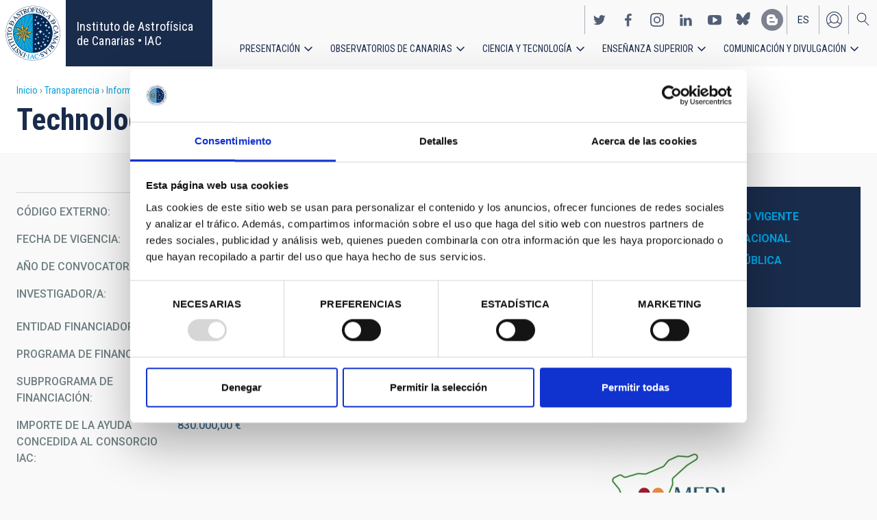

--- FILE ---
content_type: text/html; charset=UTF-8
request_url: https://iac.es/es/transparencia/informacion-economica/subvenciones/technologic-training-iactec-2019-annuity?overridden_route_name=entity.node.canonical&base_route_name=entity.node.canonical&page_manager_page=node_view&page_manager_page_variant=node_view-panels_variant-22&page_manager_page_variant_weight=1
body_size: 11529
content:
<!DOCTYPE html>
<html lang="es" dir="ltr" prefix="og: https://ogp.me/ns#" class="no-grid">
  <head>
    <meta charset="utf-8" />
<script type="text/javascript" id="Cookiebot" src="https://consent.cookiebot.com/uc.js" data-cbid="d9a33dcd-db5a-40ba-90e1-ea5800276d65" async="async"></script>
<script async src="https://www.googletagmanager.com/gtag/js?id=G-5G81CF0YXP"></script>
<script>window.dataLayer = window.dataLayer || [];function gtag(){dataLayer.push(arguments)};gtag("js", new Date());gtag("set", "developer_id.dMDhkMT", true);gtag("config", "G-5G81CF0YXP", {"groups":"default","page_placeholder":"PLACEHOLDER_page_location","allow_ad_personalization_signals":false});gtag("config", "UA-111288972-1", {"groups":"default","anonymize_ip":true,"page_placeholder":"PLACEHOLDER_page_path","allow_ad_personalization_signals":false});</script>
<meta name="description" content="El principal objetivo del programa es generar un equipo de ingenieros con una alta formación técnica orientada al desarrollo de productos tecnológicos avanzados que impacten en el mercado y en una posible explotación comercial en diferentes sectores de la instrumentación científica." />
<link rel="canonical" href="https://iac.es/es/transparencia/informacion-economica/subvenciones/technologic-training-iactec-2019-annuity" />
<meta property="og:site_name" content="Instituto de Astrofísica de Canarias • IAC" />
<meta property="og:url" content="https://iac.es/es/transparencia/informacion-economica/subvenciones/technologic-training-iactec-2019-annuity" />
<meta property="og:title" content="Technologic Training IACTEC: 2019 annuity" />
<meta name="twitter:card" content="summary_large_image" />
<meta name="twitter:title" content="Technologic Training IACTEC: 2019 annuity" />
<meta name="Generator" content="Drupal 10 (https://www.drupal.org); Commerce 2" />
<meta name="MobileOptimized" content="width" />
<meta name="HandheldFriendly" content="true" />
<meta name="viewport" content="width=device-width, initial-scale=1.0" />
<link rel="alternate" hreflang="en" href="https://iac.es/en/transparency/economic-information/grants/technologic-training-iactec-2019-annuity" />
<link rel="alternate" hreflang="es" href="https://iac.es/es/transparencia/informacion-economica/subvenciones/technologic-training-iactec-2019-annuity" />
<link rel="icon" href="/themes/custom/iac_venus/favicon.ico" type="image/vnd.microsoft.icon" />

    <title>Technologic Training IACTEC: 2019 annuity | Instituto de Astrofísica de Canarias • IAC</title>
    <link rel="stylesheet" media="all" href="/core/assets/vendor/jquery.ui/themes/base/core.css?t97mda" />
<link rel="stylesheet" media="all" href="/core/assets/vendor/jquery.ui/themes/base/controlgroup.css?t97mda" />
<link rel="stylesheet" media="all" href="/core/assets/vendor/jquery.ui/themes/base/checkboxradio.css?t97mda" />
<link rel="stylesheet" media="all" href="/core/assets/vendor/jquery.ui/themes/base/resizable.css?t97mda" />
<link rel="stylesheet" media="all" href="/core/assets/vendor/jquery.ui/themes/base/button.css?t97mda" />
<link rel="stylesheet" media="all" href="/core/assets/vendor/jquery.ui/themes/base/dialog.css?t97mda" />
<link rel="stylesheet" media="all" href="/themes/contrib/stable/css/core/components/progress.module.css?t97mda" />
<link rel="stylesheet" media="all" href="/themes/contrib/stable/css/core/components/ajax-progress.module.css?t97mda" />
<link rel="stylesheet" media="all" href="/themes/contrib/stable/css/system/components/align.module.css?t97mda" />
<link rel="stylesheet" media="all" href="/themes/contrib/stable/css/system/components/fieldgroup.module.css?t97mda" />
<link rel="stylesheet" media="all" href="/themes/contrib/stable/css/system/components/container-inline.module.css?t97mda" />
<link rel="stylesheet" media="all" href="/themes/contrib/stable/css/system/components/clearfix.module.css?t97mda" />
<link rel="stylesheet" media="all" href="/themes/contrib/stable/css/system/components/details.module.css?t97mda" />
<link rel="stylesheet" media="all" href="/themes/contrib/stable/css/system/components/hidden.module.css?t97mda" />
<link rel="stylesheet" media="all" href="/themes/contrib/stable/css/system/components/item-list.module.css?t97mda" />
<link rel="stylesheet" media="all" href="/themes/contrib/stable/css/system/components/js.module.css?t97mda" />
<link rel="stylesheet" media="all" href="/themes/contrib/stable/css/system/components/nowrap.module.css?t97mda" />
<link rel="stylesheet" media="all" href="/themes/contrib/stable/css/system/components/position-container.module.css?t97mda" />
<link rel="stylesheet" media="all" href="/themes/contrib/stable/css/system/components/reset-appearance.module.css?t97mda" />
<link rel="stylesheet" media="all" href="/themes/contrib/stable/css/system/components/resize.module.css?t97mda" />
<link rel="stylesheet" media="all" href="/themes/contrib/stable/css/system/components/system-status-counter.css?t97mda" />
<link rel="stylesheet" media="all" href="/themes/contrib/stable/css/system/components/system-status-report-counters.css?t97mda" />
<link rel="stylesheet" media="all" href="/themes/contrib/stable/css/system/components/system-status-report-general-info.css?t97mda" />
<link rel="stylesheet" media="all" href="/themes/contrib/stable/css/system/components/tablesort.module.css?t97mda" />
<link rel="stylesheet" media="all" href="/modules/contrib/chosen/css/chosen-drupal.css?t97mda" />
<link rel="stylesheet" media="all" href="/core/modules/ckeditor5/css/ckeditor5.dialog.fix.css?t97mda" />
<link rel="stylesheet" media="all" href="/core/assets/vendor/jquery.ui/themes/base/theme.css?t97mda" />
<link rel="stylesheet" media="all" href="/modules/contrib/cookiebot/css/cookiebot.css?t97mda" />
<link rel="stylesheet" media="all" href="/modules/contrib/flag/css/flag-link-ajax.css?t97mda" />
<link rel="stylesheet" media="all" href="/modules/contrib/paragraphs/css/paragraphs.unpublished.css?t97mda" />
<link rel="stylesheet" media="all" href="/themes/contrib/classy/css/components/action-links.css?t97mda" />
<link rel="stylesheet" media="all" href="/themes/contrib/classy/css/components/breadcrumb.css?t97mda" />
<link rel="stylesheet" media="all" href="/themes/contrib/classy/css/components/button.css?t97mda" />
<link rel="stylesheet" media="all" href="/themes/contrib/classy/css/components/collapse-processed.css?t97mda" />
<link rel="stylesheet" media="all" href="/themes/contrib/classy/css/components/container-inline.css?t97mda" />
<link rel="stylesheet" media="all" href="/themes/contrib/classy/css/components/details.css?t97mda" />
<link rel="stylesheet" media="all" href="/themes/contrib/classy/css/components/exposed-filters.css?t97mda" />
<link rel="stylesheet" media="all" href="/themes/contrib/classy/css/components/field.css?t97mda" />
<link rel="stylesheet" media="all" href="/themes/contrib/classy/css/components/form.css?t97mda" />
<link rel="stylesheet" media="all" href="/themes/contrib/classy/css/components/icons.css?t97mda" />
<link rel="stylesheet" media="all" href="/themes/contrib/classy/css/components/inline-form.css?t97mda" />
<link rel="stylesheet" media="all" href="/themes/contrib/classy/css/components/item-list.css?t97mda" />
<link rel="stylesheet" media="all" href="/themes/contrib/classy/css/components/link.css?t97mda" />
<link rel="stylesheet" media="all" href="/themes/contrib/classy/css/components/links.css?t97mda" />
<link rel="stylesheet" media="all" href="/themes/contrib/classy/css/components/menu.css?t97mda" />
<link rel="stylesheet" media="all" href="/themes/contrib/classy/css/components/more-link.css?t97mda" />
<link rel="stylesheet" media="all" href="/themes/contrib/classy/css/components/pager.css?t97mda" />
<link rel="stylesheet" media="all" href="/themes/contrib/classy/css/components/tabledrag.css?t97mda" />
<link rel="stylesheet" media="all" href="/themes/contrib/classy/css/components/tableselect.css?t97mda" />
<link rel="stylesheet" media="all" href="/themes/contrib/classy/css/components/tablesort.css?t97mda" />
<link rel="stylesheet" media="all" href="/themes/contrib/classy/css/components/tabs.css?t97mda" />
<link rel="stylesheet" media="all" href="/themes/contrib/classy/css/components/textarea.css?t97mda" />
<link rel="stylesheet" media="all" href="/themes/contrib/classy/css/components/ui-dialog.css?t97mda" />
<link rel="stylesheet" media="all" href="/themes/contrib/classy/css/components/messages.css?t97mda" />
<link rel="stylesheet" media="all" href="/themes/contrib/classy/css/components/node.css?t97mda" />
<link rel="stylesheet" media="all" href="/themes/contrib/classy/css/components/progress.css?t97mda" />
<link rel="stylesheet" media="all" href="/themes/contrib/classy/css/components/dialog.css?t97mda" />
<link rel="stylesheet" media="all" href="/themes/custom/iac_venus/css/library/chosen.min.css?t97mda" />
<link rel="stylesheet" media="all" href="/themes/custom/iac_venus/css/main.css?t97mda" />

    <script src="/core/assets/vendor/modernizr/modernizr.min.js?v=3.11.7"></script>

  </head>
  <body class="layout-no-sidebars page-node-192668 path-node page-node-type-subsidy">
        <a href="#main-content" class="visually-hidden focusable skip-link">
      Pasar al contenido principal
    </a>
    
      <div class="dialog-off-canvas-main-canvas" data-off-canvas-main-canvas>
    <div class="layout-container">
          <div class="region region-highlighted">
    <div data-drupal-messages-fallback class="hidden"></div>

  </div>

  
  
  <header class="header" aria-label="Cabecera de sitio">

    
        <div class="site-header">

            <div class="site-header-left">
          <div class="region region-header">
    <div id="block-iac-venus-branding" class="clearfix block block-system block-system-branding-block">
  
    
       <h1>
    <a href="/es" title="Inicio" rel="home" class="site-logo">
      <img src="/themes/custom/iac_venus/logo.svg" alt="Instituto de Astrofísica de Canarias • IAC" />
    </a>
   </h1>
        <div class="site-name">
      <a href="/es" title="Inicio" rel="home">Instituto de Astrofísica de Canarias • IAC</a>
    </div>
    </div>

  </div>

      </div>
      
            <div class="site-header-right">

                    <div class="region region-header-actions">
    <div id="block-nextmaintenance" class="block-content-type-basic block--view-mode-full block block-block-content block-block-content551623e1-433d-48da-8fd2-172412667ce6">
  
    
      
  </div>
<div id="block-generalsocialnetworks" class="show block block-iac-general block-social-networks-block">
  
    
      <div class="item-list"><ul class="social-networks"><li><a href="https://twitter.com/IAC_Astrofisica" class="twitter" target="_blank">https://twitter.com/IAC_Astrofisica</a></li><li><a href="https://www.facebook.com/InstitutodeAstrofisicadeCanarias" class="facebook" target="_blank">https://www.facebook.com/InstitutodeAstrofisicadeCanarias</a></li><li><a href="https://www.instagram.com/iac_astrofisica/" class="instagram" target="_blank">https://www.instagram.com/iac_astrofisica/</a></li><li><a href="https://www.linkedin.com/company/instituto-de-astrof-sica-de-canarias" class="linkedin" target="_blank">https://www.linkedin.com/company/instituto-de-astrof-sica-de-canarias</a></li><li><a href="https://www.youtube.com/user/IACvideos" class="youtube" target="_blank">https://www.youtube.com/user/IACvideos</a></li><li><a href="https://bsky.app/profile/iacastrofisica.bsky.social" class="bluesky" target="_blank">https://bsky.app/profile/iacastrofisica.bsky.social</a></li><li><a href="https://www.iac.es/es/blog/vialactea" class="blog" target="_blank">https://www.iac.es/es/blog/vialactea</a></li></ul></div>
  </div>
<div class="language-switcher-language-url block block-language block-language-blocklanguage-interface" id="block-languageswitcher" role="navigation">
  
    
      <ul data-block="block-languageswitcher"><li hreflang="en" data-drupal-link-query="{&quot;base_route_name&quot;:&quot;entity.node.canonical&quot;,&quot;overridden_route_name&quot;:&quot;entity.node.canonical&quot;,&quot;page_manager_page&quot;:&quot;node_view&quot;,&quot;page_manager_page_variant&quot;:&quot;node_view-panels_variant-22&quot;,&quot;page_manager_page_variant_weight&quot;:&quot;1&quot;}" data-drupal-link-system-path="node/192668" class="en"><a href="/en/transparency/economic-information/grants/technologic-training-iactec-2019-annuity?base_route_name=entity.node.canonical&amp;overridden_route_name=entity.node.canonical&amp;page_manager_page=node_view&amp;page_manager_page_variant=node_view-panels_variant-22&amp;page_manager_page_variant_weight=1" class="language-link" hreflang="en" data-drupal-link-query="{&quot;base_route_name&quot;:&quot;entity.node.canonical&quot;,&quot;overridden_route_name&quot;:&quot;entity.node.canonical&quot;,&quot;page_manager_page&quot;:&quot;node_view&quot;,&quot;page_manager_page_variant&quot;:&quot;node_view-panels_variant-22&quot;,&quot;page_manager_page_variant_weight&quot;:&quot;1&quot;}" data-drupal-link-system-path="node/192668">en</a></li><li hreflang="es" data-drupal-link-query="{&quot;base_route_name&quot;:&quot;entity.node.canonical&quot;,&quot;overridden_route_name&quot;:&quot;entity.node.canonical&quot;,&quot;page_manager_page&quot;:&quot;node_view&quot;,&quot;page_manager_page_variant&quot;:&quot;node_view-panels_variant-22&quot;,&quot;page_manager_page_variant_weight&quot;:&quot;1&quot;}" data-drupal-link-system-path="node/192668" class="es is-active" aria-current="page"><a href="/es/transparencia/informacion-economica/subvenciones/technologic-training-iactec-2019-annuity?base_route_name=entity.node.canonical&amp;overridden_route_name=entity.node.canonical&amp;page_manager_page=node_view&amp;page_manager_page_variant=node_view-panels_variant-22&amp;page_manager_page_variant_weight=1" class="language-link is-active" hreflang="es" data-drupal-link-query="{&quot;base_route_name&quot;:&quot;entity.node.canonical&quot;,&quot;overridden_route_name&quot;:&quot;entity.node.canonical&quot;,&quot;page_manager_page&quot;:&quot;node_view&quot;,&quot;page_manager_page_variant&quot;:&quot;node_view-panels_variant-22&quot;,&quot;page_manager_page_variant_weight&quot;:&quot;1&quot;}" data-drupal-link-system-path="node/192668" aria-current="page">es</a></li></ul>
  </div>
<nav role="navigation" aria-labelledby="block-useraccount-menu" id="block-useraccount" class="block block-menu navigation menu--account">
      
  <h2 id="block-useraccount-menu">Menú de cuenta de usuario</h2>
  

        
              <ul data-block="block-useraccount" class="clearfix menu">
                    <li class="menu-item">
        <a href="/es/usuario/iniciar-sesion" data-drupal-link-system-path="user/login">Iniciar sesión</a>
              </li>
        </ul>
  


  </nav>
<div id="block-searchicon" class="block-content-type-basic block--view-mode-full block block-block-content block-block-contenta413e773-3888-4640-b90b-08fc50288f48">
  
    
      
                        <div class="clearfix text-formatted field field--name-body field--type-text-with-summary field--label-hidden field__item"><span class="search-icon"></span></div>
            
  </div>
<div id="block-burgermenu" class="block-content-type-basic block--view-mode-full block block-block-content block-block-content0eeb37c5-227f-4428-a630-6eb028d960ca">
  
    
      
                        <div class="clearfix text-formatted field field--name-body field--type-text-with-summary field--label-hidden field__item"><span class="burger-icon"></span></div>
            
  </div>

  </div>

        
                    <div class="region region-secondary-menu">
    <nav role="navigation" aria-labelledby="block-useraccount-menu-mobile-menu" id="block-useraccount-menu-mobile" class="block block-menu navigation menu--account">
      
  <h2 id="block-useraccount-menu-mobile-menu">Mobile: user account menu</h2>
  

        
              <ul data-block="block-useraccount-menu-mobile" class="clearfix menu">
                    <li class="menu-item">
        <a href="/es/usuario/iniciar-sesion" data-drupal-link-system-path="user/login">Iniciar sesión</a>
              </li>
        </ul>
  


  </nav>
<div class="language-switcher-language-url block block-language block-language-blocklanguage-interface" id="block-languageswitcher-mobile" role="navigation">
  
    
      <ul data-block="block-languageswitcher-mobile"><li hreflang="en" data-drupal-link-query="{&quot;base_route_name&quot;:&quot;entity.node.canonical&quot;,&quot;overridden_route_name&quot;:&quot;entity.node.canonical&quot;,&quot;page_manager_page&quot;:&quot;node_view&quot;,&quot;page_manager_page_variant&quot;:&quot;node_view-panels_variant-22&quot;,&quot;page_manager_page_variant_weight&quot;:&quot;1&quot;}" data-drupal-link-system-path="node/192668" class="en"><a href="/en/transparency/economic-information/grants/technologic-training-iactec-2019-annuity?base_route_name=entity.node.canonical&amp;overridden_route_name=entity.node.canonical&amp;page_manager_page=node_view&amp;page_manager_page_variant=node_view-panels_variant-22&amp;page_manager_page_variant_weight=1" class="language-link" hreflang="en" data-drupal-link-query="{&quot;base_route_name&quot;:&quot;entity.node.canonical&quot;,&quot;overridden_route_name&quot;:&quot;entity.node.canonical&quot;,&quot;page_manager_page&quot;:&quot;node_view&quot;,&quot;page_manager_page_variant&quot;:&quot;node_view-panels_variant-22&quot;,&quot;page_manager_page_variant_weight&quot;:&quot;1&quot;}" data-drupal-link-system-path="node/192668">en</a></li><li hreflang="es" data-drupal-link-query="{&quot;base_route_name&quot;:&quot;entity.node.canonical&quot;,&quot;overridden_route_name&quot;:&quot;entity.node.canonical&quot;,&quot;page_manager_page&quot;:&quot;node_view&quot;,&quot;page_manager_page_variant&quot;:&quot;node_view-panels_variant-22&quot;,&quot;page_manager_page_variant_weight&quot;:&quot;1&quot;}" data-drupal-link-system-path="node/192668" class="es is-active" aria-current="page"><a href="/es/transparencia/informacion-economica/subvenciones/technologic-training-iactec-2019-annuity?base_route_name=entity.node.canonical&amp;overridden_route_name=entity.node.canonical&amp;page_manager_page=node_view&amp;page_manager_page_variant=node_view-panels_variant-22&amp;page_manager_page_variant_weight=1" class="language-link is-active" hreflang="es" data-drupal-link-query="{&quot;base_route_name&quot;:&quot;entity.node.canonical&quot;,&quot;overridden_route_name&quot;:&quot;entity.node.canonical&quot;,&quot;page_manager_page&quot;:&quot;node_view&quot;,&quot;page_manager_page_variant&quot;:&quot;node_view-panels_variant-22&quot;,&quot;page_manager_page_variant_weight&quot;:&quot;1&quot;}" data-drupal-link-system-path="node/192668" aria-current="page">es</a></li></ul>
  </div>
<nav role="navigation" aria-labelledby="block-iac-venus-main-menu-menu" id="block-iac-venus-main-menu" class="block block-menu navigation menu--main">
            
  <h2 class="visually-hidden" id="block-iac-venus-main-menu-menu">Navegación principal</h2>
  

        
              <ul data-block="block-iac-venus-main-menu" class="clearfix menu">
                    <li class="menu-item menu-item--expanded">
        <a href="/es/presentacion" data-drupal-link-system-path="about-us">Presentación</a>
                                <ul class="menu">
                    <li class="menu-item">
        <a href="/es/presentacion" data-drupal-link-system-path="about-us">Presentación</a>
              </li>
                <li class="menu-item">
        <a href="/es/presentacion/nuestra-historia" data-drupal-link-system-path="about-us/history">Nuestra historia</a>
              </li>
                <li class="menu-item">
        <a href="/es/presentacion/organigrama" data-drupal-link-system-path="about-us/organigram">Organigrama</a>
              </li>
                <li class="menu-item">
        <a href="/es/presentacion/comision-asesora-investigacion" title="Comisión Asesora de Investigación" data-drupal-link-system-path="about-us/scientific-advisory-committee">Comisión Asesora de Investigación</a>
              </li>
                <li class="menu-item">
        <a href="/es/presentacion/directorio-de-personal" data-drupal-link-system-path="about-us/list-of-personnel">Directorio de personal</a>
              </li>
                <li class="menu-item">
        <a href="/es/presentacion/ofertas-de-trabajo" data-drupal-link-system-path="about-us/employment">Ofertas de trabajo</a>
              </li>
                <li class="menu-item">
        <a href="/es/presentacion/acuerdos-de-colaboracion" target="_self" data-drupal-link-system-path="about-us/cooperation-agreements">Acuerdos de colaboración</a>
              </li>
                <li class="menu-item">
        <a href="/es/presentacion/memorias" data-drupal-link-system-path="about-us/annual-reports">Memorias</a>
              </li>
        </ul>
  
              </li>
                <li class="menu-item menu-item--expanded">
        <a href="/es/observatorios-de-canarias" data-drupal-link-system-path="observatorios-de-canarias">Observatorios de Canarias</a>
                                <ul class="menu">
                    <li class="menu-item">
        <a href="/es/observatorios-de-canarias" data-drupal-link-system-path="observatorios-de-canarias">Observatorios de Canarias</a>
              </li>
                <li class="menu-item menu-item--collapsed">
        <a href="/es/observatorios-de-canarias/observatorio-del-teide?page_manager_page_variant_weight=-5&amp;overridden_route_name=entity.taxonomy_term.canonical&amp;base_route_name=entity.taxonomy_term.canonical&amp;page_manager_page=taxonomy_term&amp;page_manager_page_variant=taxonomy_term-panels_variant-1" data-drupal-link-system-path="taxonomy/term/9">Observatorio del Teide</a>
              </li>
                <li class="menu-item menu-item--collapsed">
        <a href="/es/observatorios-de-canarias/observatorio-del-roque-de-los-muchachos?page_manager_page_variant_weight=-5&amp;overridden_route_name=entity.taxonomy_term.canonical&amp;base_route_name=entity.taxonomy_term.canonical&amp;page_manager_page=taxonomy_term&amp;page_manager_page_variant=taxonomy_term-panels_variant-1" data-drupal-link-system-path="taxonomy/term/10">Observatorio del Roque de los Muchachos</a>
              </li>
                <li class="menu-item menu-item--collapsed">
        <a href="/es/observatorios-de-canarias/calidad-del-cielo" data-drupal-link-system-path="observatorios-de-canarias/sky-quality">Calidad del cielo</a>
              </li>
                <li class="menu-item menu-item--collapsed">
        <a href="/es/observatorios-de-canarias/proteccion-del-cielo" data-drupal-link-system-path="observatorios-de-canarias/sky-protection">Protección del cielo</a>
              </li>
                <li class="menu-item menu-item--collapsed">
        <a href="/es/observatorios-de-canarias/tiempo-de-observacion" data-drupal-link-system-path="observatorios-de-canarias/observing-time">Tiempo de observación</a>
              </li>
                <li class="menu-item menu-item--collapsed">
        <a href="/es/observatorios-de-canarias/comite-cientifico-internacional" target="_self" data-drupal-link-system-path="observatorios-de-canarias/international-scientific-committee">Comité Científico Internacional</a>
              </li>
        </ul>
  
              </li>
                <li class="menu-item menu-item--expanded">
        <a href="/es/ciencia-y-tecnologia" data-drupal-link-system-path="science-and-technology">Ciencia y tecnología</a>
                                <ul class="menu">
                    <li class="menu-item">
        <a href="/es/ciencia-y-tecnologia" data-drupal-link-system-path="science-and-technology">Ciencia y Tecnología</a>
              </li>
                <li class="menu-item menu-item--collapsed">
        <a href="/es/ciencia-y-tecnologia/investigacion-astrofisica" data-drupal-link-system-path="science-and-technology/astrophysical-research">Investigación astrofísica</a>
              </li>
                <li class="menu-item menu-item--collapsed">
        <a href="/es/ciencia-y-tecnologia/instrumentacion-astrofisica" target="_self" data-drupal-link-system-path="science-and-technology/astrophysical-instrumentation">Instrumentación astrofísica</a>
              </li>
                <li class="menu-item">
        <a href="/es/proyecto" title="Astrophysical projects" data-drupal-link-system-path="projects">Proyectos astrofísicos</a>
              </li>
                <li class="menu-item menu-item--collapsed">
        <a href="/es/ciencia-y-tecnologia/congresos-y-charlas" target="_self" data-drupal-link-system-path="science-and-technology/conferences-and-talks">Congresos y charlas</a>
              </li>
                <li class="menu-item">
        <a href="/es/ciencia-y-tecnologia/publicaciones" target="_self" data-drupal-link-system-path="science-and-technology/publications">Publicaciones</a>
              </li>
                <li class="menu-item menu-item--collapsed">
        <a href="/es/ciencia-y-tecnologia/transferencia-tecnologia-iactec" data-drupal-link-system-path="science-and-technology/technology-transfer-iactec">Transferencia de Tecnología: IACTEC</a>
              </li>
                <li class="menu-item menu-item--collapsed">
        <a href="/es/ciencia-y-tecnologia/tecnologia" target="_self" data-drupal-link-system-path="science-and-technology/technology">Tecnología</a>
              </li>
                <li class="menu-item">
        <a href="/es/ciencia-y-tecnologia/programa-early-career" data-drupal-link-system-path="science-and-technology/early-career-programme">Programa de visitas early-career del IAC</a>
              </li>
        </ul>
  
              </li>
                <li class="menu-item menu-item--expanded">
        <a href="/es/ensenanza-superior" data-drupal-link-system-path="postgraduate-training">Enseñanza superior</a>
                                <ul class="menu">
                    <li class="menu-item">
        <a href="/es/ensenanza-superior" data-drupal-link-system-path="postgraduate-training">Enseñanza superior</a>
              </li>
                <li class="menu-item">
        <a href="/es/ensenanza-superior/master" target="_self" data-drupal-link-system-path="postgraduate-training/master-degree">Máster</a>
              </li>
                <li class="menu-item">
        <a href="/es/ensenanza-superior/doctorado" data-drupal-link-system-path="postgraduate-training/doctorate">Doctorado</a>
              </li>
                <li class="menu-item">
        <a href="/es/ensenanza-superior/becas" target="_self" data-drupal-link-system-path="postgraduate-training/grants">Becas</a>
              </li>
                <li class="menu-item">
        <a href="/es/ensenanza-superior/practicas" title="Postgraduate and training: Internships" data-drupal-link-system-path="postgraduate-training/internships">Prácticas</a>
              </li>
                <li class="menu-item">
        <a href="/es/ensenanza-superior/escuelas" data-drupal-link-system-path="postgraduate-training/summer-and-winter-schools">Escuelas</a>
              </li>
                <li class="menu-item">
        <a href="/es/ensenanza-superior/departamento-de-astrofisica" data-drupal-link-system-path="postgraduate-training/astrophysics-department">Departamento de Astrofísica</a>
              </li>
        </ul>
  
              </li>
                <li class="menu-item menu-item--expanded">
        <a href="/es/divulgacion" data-drupal-link-system-path="outreach">Comunicación y Divulgación</a>
                                <ul class="menu">
                    <li class="menu-item">
        <a href="/es/divulgacion" data-drupal-link-system-path="outreach">Comunicación y Divulgación</a>
              </li>
                <li class="menu-item">
        <a href="/es/divulgacion/noticias" data-drupal-link-system-path="outreach/news">Noticias</a>
              </li>
                <li class="menu-item">
        <a href="/es/divulgacion/proyectos-y-actividades" data-drupal-link-system-path="outreach/projects-and-activities">Proyectos y actividades</a>
              </li>
                <li class="menu-item menu-item--collapsed">
        <a href="/es/divulgacion/galeria-multimedia" data-drupal-link-system-path="outreach/multimedia-gallery">Galería multimedia</a>
              </li>
                <li class="menu-item menu-item--collapsed">
        <a href="/es/divulgacion/ediciones" data-drupal-link-system-path="outreach/iac-publishing">Ediciones</a>
              </li>
                <li class="menu-item">
        <a href="/es/divulgacion/recursos-educativos" data-drupal-link-system-path="outreach/educational-resources">Recursos educativos</a>
              </li>
                <li class="menu-item">
        <a href="/es/divulgacion/visitas" data-drupal-link-system-path="outreach/visits">Visitas</a>
              </li>
                <li class="menu-item">
        <a href="/es/divulgacion/atencion-a-los-medios" data-drupal-link-system-path="outreach/attention-to-the-media">Atención a los medios</a>
              </li>
        </ul>
  
              </li>
        </ul>
  


  </nav>
<div id="block-socialnetworks-mobile" class="block block-iac-general block-social-networks-block">
  
    
      <div class="item-list"><ul class="social-networks"><li><a href="https://twitter.com/IAC_Astrofisica" class="twitter" target="_blank">https://twitter.com/IAC_Astrofisica</a></li><li><a href="https://www.facebook.com/InstitutodeAstrofisicadeCanarias" class="facebook" target="_blank">https://www.facebook.com/InstitutodeAstrofisicadeCanarias</a></li><li><a href="https://www.instagram.com/iac_astrofisica/" class="instagram" target="_blank">https://www.instagram.com/iac_astrofisica/</a></li><li><a href="https://www.linkedin.com/company/instituto-de-astrof-sica-de-canarias" class="linkedin" target="_blank">https://www.linkedin.com/company/instituto-de-astrof-sica-de-canarias</a></li><li><a href="https://www.youtube.com/user/IACvideos" class="youtube" target="_blank">https://www.youtube.com/user/IACvideos</a></li><li><a href="https://bsky.app/profile/iacastrofisica.bsky.social" class="bluesky" target="_blank">https://bsky.app/profile/iacastrofisica.bsky.social</a></li><li><a href="https://www.iac.es/es/blog/vialactea" class="blog" target="_blank">https://www.iac.es/es/blog/vialactea</a></li></ul></div>
  </div>

  </div>

        
      </div>
          </div>

                <div class="region region-searcher">
    <div class="views-exposed-form block block-views block-views-exposed-filter-blocksearch-solr-search-solr-page" data-drupal-selector="views-exposed-form-search-solr-search-solr-page" id="block-exposedformsearch-solrsearch-solr-page-3">
  
    
      <form data-block="block-exposedformsearch-solrsearch-solr-page-3" action="/es/search" method="get" id="views-exposed-form-search-solr-search-solr-page" accept-charset="UTF-8">
  <div class="form--inline clearfix">
  <div class="js-form-item form-item js-form-type-textfield form-type-textfield js-form-item-search form-item-search">
      <label for="edit-search">Buscar</label>
        <input data-drupal-selector="edit-search" type="text" id="edit-search" name="search" value="" size="30" maxlength="128" class="form-text" />

        </div>
<div class="js-form-item form-item js-form-type-select form-type-select js-form-item-tdc-type form-item-tdc-type">
      <label for="edit-tdc-type--2">Contenido</label>
        <select data-drupal-selector="edit-tdc-type" id="edit-tdc-type--2" name="tdc_type" class="form-select"><option value="" selected="selected">- Cualquiera -</option><option value="agreement">Acuerdo</option><option value="blog">Blog</option><option value="conference">Congreso</option><option value="document">Documento</option><option value="job">Empleo</option><option value="event">Evento</option><option value="subsidy">Subvención</option><option value="image">Imagen</option><option value="installation">Instalación</option><option value="news">Noticias</option><option value="project">Proyecto</option><option value="publication">Publicación</option><option value="talk">Charla</option><option value="video">Vídeo</option></select>
        </div>
<div class="js-form-item form-item js-form-type-select form-type-select js-form-item-sort-by form-item-sort-by">
      <label for="edit-sort-by">Ordenar por</label>
        <select data-drupal-selector="edit-sort-by" id="edit-sort-by" name="sort_by" class="form-select"><option value="search_api_relevance" selected="selected">Relevance</option><option value="created">Fecha</option><option value="title">Título</option></select>
        </div>
<div class="js-form-item form-item js-form-type-select form-type-select js-form-item-sort-order form-item-sort-order">
      <label for="edit-sort-order">Orden</label>
        <select data-drupal-selector="edit-sort-order" id="edit-sort-order" name="sort_order" class="form-select"><option value="ASC">Asc</option><option value="DESC" selected="selected">Desc</option></select>
        </div>
<div class="js-form-item form-item js-form-type-select form-type-select js-form-item-items-per-page form-item-items-per-page">
      <label for="edit-items-per-page">Elementos por página</label>
        <select data-drupal-selector="edit-items-per-page" id="edit-items-per-page" name="items_per_page" class="form-select"><option value="30" selected="selected">30</option><option value="60">60</option><option value="90">90</option></select>
        </div>
<div data-drupal-selector="edit-actions" class="form-actions js-form-wrapper form-wrapper" id="edit-actions"><input data-drupal-selector="edit-submit-search-solr" type="submit" id="edit-submit-search-solr" value="Buscar" class="button js-form-submit form-submit" />
</div>

</div>

</form>

  </div>

  </div>

    
  </header>
  

  
        <div class="region region-breadcrumb">
    <div id="block-iac-venus-breadcrumbs" class="block block-system block-system-breadcrumb-block">
  
    
        <nav class="breadcrumb" role="navigation" aria-labelledby="system-breadcrumb">
    <h2 id="system-breadcrumb" class="visually-hidden">Sobrescribir enlaces de ayuda a la navegación</h2>
    <ol>
          <li>
                  <a href="/es">Inicio</a>
              </li>
          <li>
                  <a href="/es/transparencia">Transparencia</a>
              </li>
          <li>
                  <a href="/es/transparencia/informacion-economica">Información económica</a>
              </li>
          <li>
                  <a href="/es/transparencia/informacion-economica/subvenciones">Subvenciones</a>
              </li>
          <li>
                  Technologic Training IACTEC: 2019 annuity
              </li>
        </ol>
  </nav>

  </div>
<div id="block-iac-venus-page-title" class="block block-core block-page-title-block">
  
    
      
  <h1 class="page-title">Technologic Training IACTEC: 2019 annuity</h1>


  </div>

  </div>

  
  
  
  <main>
    <a id="main-content" tabindex="-1"></a>    <div class="layout-wrapper">
      <div class="layout-content">
          <div class="region region-content">
    <div id="block-iac-venus-content" class="block block-system block-system-main-block">
  
    
      <div class="flex-layout">
      <div class="region-content-wrapper">
    <div class="region-content">
              <div class="block-region-main"><div class="block--view-mode-default block block-ctools block-entity-viewnode">
  
    
      
<article data-history-node-id="192668" class="node node--type-subsidy node--view-mode-default">

  
    

  
  <div class="node__content">
    
<div  class="wrapper-content">
    
<div  class="wrapper-actions">
    
  </div>
<div  class="wrapper-details">
    
    <div class="field field--name-field-subsidy-external-code field--type-string field--label-inline">
        <div class="field__label">Código externo</div>
                                    <div class="field__item">EXP. IN-2019 SUBVC-002</div>
                            </div>

    <div class="field field--name-field-in-force-date-start field--type-datetime field--label-inline">
        <div class="field__label">Fecha de vigencia</div>
                                    <div class="field__item"><time datetime="2019-05-02T12:00:00Z" class="datetime">02/05/2019 - 30/06/2020</time>
</div>
                            </div>

    <div class="field field--name-field-subsidy-year-of-concession field--type-integer field--label-inline">
        <div class="field__label">Año de convocatoria</div>
                                    <div class="field__item">2019</div>
                            </div>

    <div class="field field--name-field-shared-person field--type-entity-reference-revisions field--label-inline">
        <div class="field__label">Investigador/a</div>
                <div class="field__items">
                                        <div class="field__item">  <div class="paragraph paragraph--type--web-user paragraph--view-mode--default">
          
                        <div class="field field--name-field-shared-user field--type-entity-reference field--label-hidden field__item">


<article class="profile">
    
<div  class="wrapper-title">
    
                        <div class="field field--name-field-user-first-name field--type-string field--label-hidden field__item">Pablo Gustavo</div>
            
                        <div class="field field--name-field-user-surname field--type-string field--label-hidden field__item">Redondo Caicoya</div>
            
  </div></article>
</div>
            
      </div>
</div>
                                </div>
            </div>

    <div class="field field--name-field-shared-institutions field--type-entity-reference field--label-inline">
        <div class="field__label">Entidad financiadora</div>
                <div class="field__items">
                                        <div class="field__item"><a href="/es/institucion/cabildo-insular-de-tenerife" hreflang="es">Cabildo Insular de Tenerife</a></div>
                                </div>
            </div>

    <div class="field field--name-field-financing-program field--type-entity-reference field--label-inline">
        <div class="field__label">Programa de financiación</div>
                                    <div class="field__item"><a href="/es/programa-de-financiacion/programa-tenerife-innova-2016-2021" hreflang="es">PROGRAMA TENERIFE INNOVA (2016-2021)</a></div>
                            </div>

    <div class="field field--name-field-financing-subprogram field--type-entity-reference field--label-inline">
        <div class="field__label">Subprograma de financiación</div>
                                    <div class="field__item"><a href="/es/subprograma-de-financiacion/subprograma-de-transferencia-y-desarrollo-de-proyectos-de-idi" hreflang="es">SUBPROGRAMA DE TRANSFERENCIA Y DESARROLLO DE PROYECTOS DE I+D+I</a></div>
                            </div>

    <div class="field field--name-field-subsidy-amount-consortium field--type-string field--label-inline">
        <div class="field__label">Importe de la ayuda concedida al Consorcio IAC</div>
                                    <div class="field__item">830.000,00 €</div>
                            </div>

  </div>
<div  class="wrapper-body">
    
    <div class="clearfix text-formatted field field--name-body field--type-text-with-summary field--label-above">
        <div class="field__label">Descripción</div>
                                    <div class="field__item"><p>El principal objetivo del programa es generar un equipo de ingenieros con una alta formación técnica orientada al desarrollo de productos tecnológicos avanzados que impacten en el mercado y en una posible explotación comercial en diferentes sectores de la instrumentación científica.</p>

<p>Todo ello mediante la contratación de postgrados, tanto expertos como más novelas para completar su formación profesional y especializado inmerso en los proyectos de estrategias de desarrollo tecnológico vinculados a IACTech, en colaboración con empresas del sector.</p>

<p>Con el presupuesto para 2019 IACTEC pretende contratar un total de 16 ingenieros, 12 para los Proyectos Espaciales y 4 para Tecnología Médica.</p></div>
                            </div>

  </div>
  </div>
<div  class="wrapper-sidebar">
    
<div  class="wrapper-floating">
    
<div  class="wrapper-pre-content">
    
<div  class="wrapper-categories">
    
    <div class="field field--name-field-subsidy-in-force-state field--type-entity-reference field--label-inline">
        <div class="field__label">Vigencia</div>
                                    <div class="field__item"><a href="/es/grant-force-state/no-vigente" hreflang="es">No vigente</a></div>
                            </div>

    <div class="field field--name-field-level field--type-entity-reference field--label-inline">
        <div class="field__label">Ámbito</div>
                                    <div class="field__item"><a href="/es/ambito/nacional" hreflang="es">Nacional</a></div>
                            </div>

    <div class="field field--name-field-type-of-funding field--type-entity-reference field--label-inline">
        <div class="field__label">Tipo de financiación</div>
                                    <div class="field__item"><a href="/es/tipo-financiacion/publica" hreflang="es">Pública</a></div>
                            </div>

  </div>
  </div>
            <div class="field field--name-field-shared-found field--type-entity-reference field--label-hidden field__items">
                            <div class="field__item"><div id="taxonomy-term-7139" class="taxonomy-term vocabulary-fund">
  
    
  <div class="content">
    
                        <div class="field field--name-field-shared-image field--type-image field--label-hidden field__item">  <img loading="lazy" src="/sites/default/files/styles/logos_content/public/images/found/FINANC%20CABILDO%20TENERIFE_0.png?itok=7d2fnFPY" width="130" height="140" alt="Cabildo Insulare de Tenerife" title="Cabildo Insular de Tenerife" class="image-style-logos-content" />


</div>
            
                        <div class="field field--name-field-shared-url field--type-link field--label-hidden field__item"><a href="https://www.tenerife.es/portalcabtfe/es/">https://www.tenerife.es/portalcabtfe/es/</a></div>
            
  </div>
</div>
</div>
                            <div class="field__item"><div id="taxonomy-term-6579" class="taxonomy-term vocabulary-fund">
  
    
  <div class="content">
    
                        <div class="field field--name-field-shared-image field--type-image field--label-hidden field__item">  <img loading="lazy" src="/sites/default/files/styles/logos_content/public/images/found/FINANC%20MEDI.png?itok=CoPp0E5a" width="220" height="140" alt="MEDI" title="MEDI" class="image-style-logos-content" />


</div>
            
                        <div class="field field--name-field-shared-url field--type-link field--label-hidden field__item"><a href="https://www.tenerife.es/marco-estrategico-de-desarrollo-insular-medi-2016-2025">https://www.tenerife.es/marco-estrategico-de-desarrollo-insular-medi-2016-2025</a></div>
            
  </div>
</div>
</div>
                            <div class="field__item"><div id="taxonomy-term-6577" class="taxonomy-term vocabulary-fund">
  
    
  <div class="content">
    
                        <div class="field field--name-field-shared-image field--type-image field--label-hidden field__item">  <img loading="lazy" src="/sites/default/files/styles/logos_content/public/images/found/FINANC%20TF%20INNOVA_2.png?itok=K5FWJnbX" width="320" height="117" alt="TENERIFE-2030 TFINNOV" title="Tenerife 2030_Tenerife Innova" class="image-style-logos-content" />


</div>
            
                        <div class="field field--name-field-shared-url field--type-link field--label-hidden field__item"><a href="http://www.tenerife2030.com/tenerife-innova/">http://www.tenerife2030.com/tenerife-innova/</a></div>
            
  </div>
</div>
</div>
                            <div class="field__item"><div id="taxonomy-term-6636" class="taxonomy-term vocabulary-fund">
  
    
  <div class="content">
    
                        <div class="field field--name-field-shared-image field--type-image field--label-hidden field__item">  <img loading="lazy" src="/sites/default/files/styles/logos_content/public/images/found/FINANC%20FDCAN_1.png?itok=zLvd0ic1" width="270" height="140" alt="FDCAN" title="Fondo de Desarrollo de Canarias (FDCAN)" class="image-style-logos-content" />


</div>
            
                        <div class="field field--name-field-shared-url field--type-link field--label-hidden field__item"><a href="http://www.gobiernodecanarias.org/presidencia/temas/Fondo-de-Desarrollo-de-Canarias-FDCAN/">http://www.gobiernodecanarias.org/presidencia/temas/Fondo-de-Desarrollo-de-Cana…</a></div>
            
  </div>
</div>
</div>
                    </div>
    
  </div>
  </div>
  </div>

</article>

  </div>
</div>
                      </div>
  </div>
  </div>

  </div>

  </div>

      </div>
                </div>  </main>

  
    <footer>
        <div class="site-prefooter">
        <div class="region region-pre-footer">
    <div id="block-footerbanners" class="block-content-type-banner block--view-mode-minimal block block-block-content block-block-content4ab42b30-7701-43c4-a039-d744c9f6aad2">
  
    
      
            <div class="field field--name-field-shared-banner field--type-entity-reference-revisions field--label-hidden field__items">
                            <div class="field__item">  <div class="paragraph paragraph--type--banner paragraph--view-mode--minimal">
          
                        <div class="field field--name-field-shared-image field--type-image field--label-hidden field__item">  <img loading="lazy" src="/sites/default/files/styles/scale_width_222px/public/images/banners/70px-Logo-Ministerio-Ciencia.png?itok=U4G1qR6f" width="222" height="58" alt="Gobierno de España - Ministerio de Ciencia" title="Gobierno de España - Ministerio de Ciencia" class="image-style-scale-width-222px" />


</div>
            
                        <div class="field field--name-field-shared-link field--type-link field--label-hidden field__item"><a href="https://www.ciencia.gob.es" target="_blank" rel="nofollow">https://www.ciencia.gob.es</a></div>
            
      </div>
</div>
                            <div class="field__item">  <div class="paragraph paragraph--type--banner paragraph--view-mode--minimal">
          
                        <div class="field field--name-field-shared-image field--type-image field--label-hidden field__item">  <img loading="lazy" src="/sites/default/files/styles/scale_width_222px/public/images/banners/gob_canarias_color_negro_80.png?itok=_zd_DVsZ" width="140" height="80" alt="Gobierno de Canarias" title="Gobierno de Canarias" class="image-style-scale-width-222px" />


</div>
            
                        <div class="field field--name-field-shared-link field--type-link field--label-hidden field__item"><a href="http://www.gobiernodecanarias.org" target="_blank" rel="nofollow">http://www.gobiernodecanarias.org</a></div>
            
      </div>
</div>
                            <div class="field__item">  <div class="paragraph paragraph--type--banner paragraph--view-mode--minimal">
          
                        <div class="field field--name-field-shared-image field--type-image field--label-hidden field__item">  <img loading="lazy" src="/sites/default/files/styles/scale_width_222px/public/images/banners/ULL%20%281%29.png?itok=P72qVd_p" width="169" height="80" alt="Universidad de La Laguna" title="Universidad de La Laguna" class="image-style-scale-width-222px" />


</div>
            
                        <div class="field field--name-field-shared-link field--type-link field--label-hidden field__item"><a href="https://www.ull.es" target="_blank" rel="nofollow">https://www.ull.es</a></div>
            
      </div>
</div>
                            <div class="field__item">  <div class="paragraph paragraph--type--banner paragraph--view-mode--minimal">
          
                        <div class="field field--name-field-shared-image field--type-image field--label-hidden field__item">  <img loading="lazy" src="/sites/default/files/styles/scale_width_222px/public/images/banners/csic_nuevo_color_1000x256_tran.png?itok=ffC7mTWr" width="219" height="56" alt="CSIC" title="CSIC" class="image-style-scale-width-222px" />


</div>
            
                        <div class="field field--name-field-shared-link field--type-link field--label-hidden field__item"><a href="http://www.csic.es" target="_blank" rel="nofollow">http://www.csic.es</a></div>
            
      </div>
</div>
                    </div>
    
  </div>

  </div>

    </div>
            <div class="site-footer">
                <div class="region region-footer">
    <nav role="navigation" aria-labelledby="block-footer-general-information-menu-menu" id="block-footer-general-information-menu" class="block block-menu navigation menu--footer">
      
  <h2 id="block-footer-general-information-menu-menu">Información general</h2>
  

        
              <ul data-block="block-footer-general-information-menu" class="clearfix menu">
                    <li class="menu-item">
        <a href="/es/contacto" data-drupal-link-system-path="contact">Contacto</a>
              </li>
                <li class="menu-item">
        <a href="/es/como-llegar-al-iac" data-drupal-link-system-path="how-to-get-to-the-iac">Cómo llegar al IAC</a>
              </li>
                <li class="menu-item">
        <a href="/es/directorio-de-personal" data-drupal-link-system-path="list-of-personnel">Directorio de personal</a>
              </li>
                <li class="menu-item">
        <a href="/es/biblioteca" data-drupal-link-system-path="library">Biblioteca</a>
              </li>
                <li class="menu-item">
        <a href="/es/registro-general" target="_self" data-drupal-link-system-path="general-register">Registro general</a>
              </li>
        </ul>
  


  </nav>
<nav role="navigation" aria-labelledby="block-footer-about-menu-menu" id="block-footer-about-menu" class="block block-menu navigation menu--footer">
      
  <h2 id="block-footer-about-menu-menu">Información institucional</h2>
  

        
              <ul data-block="block-footer-about-menu" class="clearfix menu">
                    <li class="menu-item">
        <a href="/es/legislation" target="_self" data-drupal-link-system-path="legislation">Legislación</a>
              </li>
                <li class="menu-item menu-item--active-trail">
        <a href="/es/transparencia" target="_self" data-drupal-link-system-path="transparency">Transparencia</a>
              </li>
                <li class="menu-item">
        <a href="/es/codigo-etico-politica-antifraude" data-drupal-link-system-path="code-of-ethics-anti-fraud-policy">Código ético y política antifraude</a>
              </li>
                <li class="menu-item menu-item--collapsed">
        <a href="/es/igualdad-de-genero" target="_self" data-drupal-link-system-path="gender-equality-policy">Igualdad de género</a>
              </li>
                <li class="menu-item menu-item--collapsed">
        <a href="/es/medio-ambiente-y-sostenibilidad" data-drupal-link-system-path="environment-and-sustainability">Medio Ambiente y Sostenibilidad</a>
              </li>
                <li class="menu-item">
        <a href="/es/proyectos-institucionales" target="_self" data-drupal-link-system-path="iac-projects">Proyectos institucionales</a>
              </li>
                <li class="menu-item">
        <a href="/es/financiacion-externa" target="_self" data-drupal-link-system-path="external-funding">Financiación externa</a>
              </li>
                <li class="menu-item">
        <a href="/es/severoochoa" data-drupal-link-system-path="severoochoa">Programa Severo Ochoa</a>
              </li>
                <li class="menu-item">
        <a href="/es/amigos-del-iac" target="_self" data-drupal-link-system-path="iac-friends">Amigos del IAC</a>
              </li>
        </ul>
  


  </nav>
<nav role="navigation" aria-labelledby="block-footer-iac-portal-menu-menu" id="block-footer-iac-portal-menu" class="block block-menu navigation menu--footer">
      
  <h2 id="block-footer-iac-portal-menu-menu">Portal del IAC</h2>
  

        
              <ul data-block="block-footer-iac-portal-menu" class="clearfix menu">
                    <li class="menu-item">
        <a href="/es/sitemap" target="_self" data-drupal-link-system-path="sitemap">Mapa web</a>
              </li>
                <li class="menu-item">
        <a href="/es/politicas-de-privacidad" target="_self" data-drupal-link-system-path="privacy-policies">Políticas de privacidad</a>
              </li>
                <li class="menu-item">
        <a href="/es/aviso-legal" target="_self" data-drupal-link-system-path="legal-notice">Aviso legal</a>
              </li>
                <li class="menu-item">
        <a href="/es/politica-de-cookies" target="_self" data-drupal-link-system-path="cookies-policy">Política de cookies</a>
              </li>
                <li class="menu-item">
        <a href="/es/accesibilidad" target="_self" data-drupal-link-system-path="accessibility">Accesibilidad</a>
              </li>
        </ul>
  


  </nav>
<nav role="navigation" aria-labelledby="block-footer-other-menu-menu" id="block-footer-other-menu" class="block block-menu navigation menu--footer">
      
  <h2 id="block-footer-other-menu-menu">Otros enlaces</h2>
  

        
              <ul data-block="block-footer-other-menu" class="clearfix menu">
                    <li class="menu-item">
        <a href="/es/ofertas-de-trabajo" target="_self" data-drupal-link-system-path="employment">Empleo</a>
              </li>
                <li class="menu-item">
        <a href="/es/licitaciones" target="_self" data-drupal-link-system-path="tenders">Licitaciones</a>
              </li>
                <li class="menu-item">
        <a href="/es/imagen-institucional" data-drupal-link-system-path="institutional-branding">Imagen institucional</a>
              </li>
                <li class="menu-item">
        <a href="/es/rss?page_manager_page_variant_weight=10&amp;overridden_route_name=entity.node.canonical&amp;base_route_name=entity.node.canonical&amp;page_manager_page=node_view&amp;page_manager_page_variant=node_view-panels_variant-28" data-drupal-link-system-path="node/191693">RSS</a>
              </li>
                <li class="menu-item">
        <a href="https://iac.sede.gob.es" title="Sede electrónica">Sede electrónica</a>
              </li>
                <li class="menu-item">
        <a href="/es/canal-etico" data-drupal-link-system-path="ethics-channel">Canal ético</a>
              </li>
                <li class="menu-item">
        <a href="/comentarios/libro-de-condolencias-memorian-director-fundador-del-iac-prof-francisco-sanchez">Condolencias Francisco Sánchez</a>
              </li>
        </ul>
  


  </nav>

  </div>

                      <div class="region region-post-footer">
    <div id="block-postfooter-newsletterlink" class="block-content-type-link block--view-mode-default block block-block-content block-block-content1b068732-1a20-4871-93f0-6b723ee16846">
  
      <h2>PostFooter &gt; Newsletter link</h2>
    
      
                        <div class="field field--name-field-shared-title field--type-string field--label-hidden field__item">Newsletter</div>
            
            <div class="field field--name-field-shared-extended-link field--type-entity-reference-revisions field--label-hidden field__items">
                            <div class="field__item">  <div class="paragraph paragraph--type--link paragraph--view-mode--default">
          
                        <div class="field field--name-field-shared-link field--type-link field--label-hidden field__item"><a href="/es/newsletter" target="_self">Únete a nuestra Newsletter</a></div>
            
      </div>
</div>
                    </div>
    
  </div>
<div id="block-footer-socialnetworks" class="block block-iac-general block-social-networks-block">
  
    
      <div class="item-list"><ul class="social-networks"><li><a href="https://twitter.com/IAC_Astrofisica" class="twitter" target="_blank">https://twitter.com/IAC_Astrofisica</a></li><li><a href="https://www.facebook.com/InstitutodeAstrofisicadeCanarias" class="facebook" target="_blank">https://www.facebook.com/InstitutodeAstrofisicadeCanarias</a></li><li><a href="https://www.instagram.com/iac_astrofisica/" class="instagram" target="_blank">https://www.instagram.com/iac_astrofisica/</a></li><li><a href="https://www.linkedin.com/company/instituto-de-astrof-sica-de-canarias" class="linkedin" target="_blank">https://www.linkedin.com/company/instituto-de-astrof-sica-de-canarias</a></li><li><a href="https://www.youtube.com/user/IACvideos" class="youtube" target="_blank">https://www.youtube.com/user/IACvideos</a></li><li><a href="https://bsky.app/profile/iacastrofisica.bsky.social" class="bluesky" target="_blank">https://bsky.app/profile/iacastrofisica.bsky.social</a></li><li><a href="https://www.iac.es/es/blog/vialactea" class="blog" target="_blank">https://www.iac.es/es/blog/vialactea</a></li></ul></div>
  </div>
<div id="block-copyright-block" class="block block-drupal-toolkit-copyright block-drupal-toolkit-copyright-block">
  
    
      <div class="copyright-block">Instituto de Astrofísica de Canarias • IAC</div>

  </div>

  </div>

          </div>
      </footer>
  
  <div class="back-to-top"></div>
  <div class="star-wars-tie"></div>
  <div class="star-wars-x-wing"></div>

</div>
  </div>

    
    <script type="application/json" data-drupal-selector="drupal-settings-json">{"path":{"baseUrl":"\/","pathPrefix":"es\/","currentPath":"node\/192668","currentPathIsAdmin":false,"isFront":false,"currentLanguage":"es","currentQuery":{"base_route_name":"entity.node.canonical","overridden_route_name":"entity.node.canonical","page_manager_page":"node_view","page_manager_page_variant":"node_view-panels_variant-22","page_manager_page_variant_weight":"1"}},"pluralDelimiter":"\u0003","suppressDeprecationErrors":true,"ajaxPageState":{"libraries":"[base64]","theme":"iac_venus","theme_token":null},"ajaxTrustedUrl":{"\/es\/search":true},"google_analytics":{"account":"G-5G81CF0YXP","trackOutbound":true,"trackMailto":true,"trackTel":true,"trackDownload":true,"trackDownloadExtensions":"7z|aac|arc|arj|asf|asx|avi|bin|csv|doc(x|m)?|dot(x|m)?|exe|flv|gif|gz|gzip|hqx|jar|jpe?g|js|mp(2|3|4|e?g)|mov(ie)?|msi|msp|pdf|phps|png|ppt(x|m)?|pot(x|m)?|pps(x|m)?|ppam|sld(x|m)?|thmx|qtm?|ra(m|r)?|sea|sit|tar|tgz|torrent|txt|wav|wma|wmv|wpd|xls(x|m|b)?|xlt(x|m)|xlam|xml|z|zip","trackColorbox":true},"cookiebot":{"message_placeholder_cookieconsent_optout_marketing_show":false,"message_placeholder_cookieconsent_optout_marketing":"\u003Cdiv class=\u0022cookiebot cookieconsent-optout-marketing\u0022\u003E\n\t\u003Cdiv class=\u0022cookieconsent-optout-marketing__inner\u0022\u003E\n\t\t\u003Cp\u003EPlease \u003Ca class=\u0022cookieconsent-optout-marketing__cookiebot-renew\u0022 href=\u0022!cookiebot_renew\u0022\u003Eaccept marketing-cookies\u003C\/a\u003E to view this embedded content from \u003Ca class=\u0022cookieconsent-optout-marketing__from-src-url\u0022 href=\u0022!cookiebot_from_src_url\u0022 target=\u0022_blank\u0022\u003E!cookiebot_from_src_url\u003C\/a\u003E\u003C\/p\u003E\n\n\t\u003C\/div\u003E\n\u003C\/div\u003E\n"},"nodeviewcount":{"url":"\/es\/nodeviewcount\/updateCounter","data":{"192668":{"nid":"192668","uid":0,"uip":"18.220.24.69","view_mode":"default"}}},"field_group":{"html_element":{"mode":"default","context":"view","settings":{"classes":"wrapper-actions","id":"","element":"div","show_label":false,"label_element":"h3","attributes":"","effect":"none","speed":"fast"}}},"chosen":{"selector":"select:visible","minimum_single":20,"minimum_multiple":20,"minimum_width":0,"use_relative_width":false,"options":{"disable_search":false,"disable_search_threshold":0,"allow_single_deselect":false,"add_helper_buttons":false,"search_contains":true,"placeholder_text_multiple":"Elija algunas opciones","placeholder_text_single":"Elige una opci\u00f3n","no_results_text":"No hay resultados coincidentes","max_shown_results":null,"inherit_select_classes":true}},"user":{"uid":0,"permissionsHash":"1d3d3323f71efba7630d867a7ef1a881abc3a6e830d6c6721447567965c331e7"}}</script>
<script src="/core/assets/vendor/jquery/jquery.min.js?v=3.7.1"></script>
<script src="/core/assets/vendor/once/once.min.js?v=1.0.1"></script>
<script src="/sites/default/files/languages/es_1_v-QoIGzOyO_hlCODYvXUR8vG-CrH-UfbSVMapSP8E.js?t97mda"></script>
<script src="/core/misc/drupalSettingsLoader.js?v=10.5.6"></script>
<script src="/core/misc/drupal.js?v=10.5.6"></script>
<script src="/core/misc/drupal.init.js?v=10.5.6"></script>
<script src="/core/assets/vendor/jquery.ui/ui/version-min.js?v=10.5.6"></script>
<script src="/core/assets/vendor/jquery.ui/ui/data-min.js?v=10.5.6"></script>
<script src="/core/assets/vendor/jquery.ui/ui/disable-selection-min.js?v=10.5.6"></script>
<script src="/core/assets/vendor/jquery.ui/ui/jquery-patch-min.js?v=10.5.6"></script>
<script src="/core/assets/vendor/jquery.ui/ui/scroll-parent-min.js?v=10.5.6"></script>
<script src="/core/assets/vendor/jquery.ui/ui/unique-id-min.js?v=10.5.6"></script>
<script src="/core/assets/vendor/jquery.ui/ui/focusable-min.js?v=10.5.6"></script>
<script src="/core/assets/vendor/jquery.ui/ui/keycode-min.js?v=10.5.6"></script>
<script src="/core/assets/vendor/jquery.ui/ui/plugin-min.js?v=10.5.6"></script>
<script src="/core/assets/vendor/jquery.ui/ui/widget-min.js?v=10.5.6"></script>
<script src="/core/assets/vendor/jquery.ui/ui/labels-min.js?v=10.5.6"></script>
<script src="/core/assets/vendor/jquery.ui/ui/widgets/controlgroup-min.js?v=10.5.6"></script>
<script src="/core/assets/vendor/jquery.ui/ui/form-reset-mixin-min.js?v=10.5.6"></script>
<script src="/core/assets/vendor/jquery.ui/ui/widgets/mouse-min.js?v=10.5.6"></script>
<script src="/core/assets/vendor/jquery.ui/ui/widgets/checkboxradio-min.js?v=10.5.6"></script>
<script src="/core/assets/vendor/jquery.ui/ui/widgets/draggable-min.js?v=10.5.6"></script>
<script src="/core/assets/vendor/jquery.ui/ui/widgets/resizable-min.js?v=10.5.6"></script>
<script src="/core/assets/vendor/jquery.ui/ui/widgets/button-min.js?v=10.5.6"></script>
<script src="/core/assets/vendor/jquery.ui/ui/widgets/dialog-min.js?v=10.5.6"></script>
<script src="/core/assets/vendor/tabbable/index.umd.min.js?v=6.2.0"></script>
<script src="/core/assets/vendor/tua-body-scroll-lock/tua-bsl.umd.min.js?v=10.5.6"></script>
<script src="/modules/contrib/chosen/js/chosen-bef.js?t97mda"></script>
<script src="/libraries/chosen/chosen.jquery.min.js?v=2.2.1"></script>
<script src="/modules/contrib/chosen/js/chosen.js?v=1.7.0"></script>
<script src="https://cdn.jsdelivr.net/npm/js-cookie@3.0.5/dist/js.cookie.min.js"></script>
<script src="/modules/contrib/cookiebot/js/cookiebot.js?t97mda"></script>
<script src="/core/misc/progress.js?v=10.5.6"></script>
<script src="/core/assets/vendor/loadjs/loadjs.min.js?v=4.3.0"></script>
<script src="/core/misc/debounce.js?v=10.5.6"></script>
<script src="/core/misc/announce.js?v=10.5.6"></script>
<script src="/core/misc/message.js?v=10.5.6"></script>
<script src="/core/misc/ajax.js?v=10.5.6"></script>
<script src="/themes/contrib/stable/js/ajax.js?v=10.5.6"></script>
<script src="/core/misc/displace.js?v=10.5.6"></script>
<script src="/core/misc/jquery.tabbable.shim.js?v=10.5.6"></script>
<script src="/core/misc/position.js?v=10.5.6"></script>
<script src="/core/misc/dialog/dialog-deprecation.js?v=10.5.6"></script>
<script src="/core/misc/dialog/dialog.js?v=10.5.6"></script>
<script src="/core/misc/dialog/dialog.position.js?v=10.5.6"></script>
<script src="/core/misc/dialog/dialog.jquery-ui.js?v=10.5.6"></script>
<script src="/core/modules/ckeditor5/js/ckeditor5.dialog.fix.js?v=10.5.6"></script>
<script src="/core/misc/dialog/dialog.ajax.js?v=10.5.6"></script>
<script src="/modules/contrib/flag/js/flag-action_link_flash.js?v=10.5.6"></script>
<script src="/modules/contrib/google_analytics/js/google_analytics.js?v=10.5.6"></script>
<script src="/themes/custom/iac_venus/js/library/slick.min.js?t97mda"></script>
<script src="/themes/custom/iac_venus/js/utils/functions.js?t97mda"></script>
<script src="/themes/custom/iac_venus/js/utils/iframeHeight.js?t97mda"></script>
<script src="/themes/custom/iac_venus/js/accordions.js?t97mda"></script>
<script src="/themes/custom/iac_venus/js/back-to-top.js?t97mda"></script>
<script src="/themes/custom/iac_venus/js/iac-venus.js?t97mda"></script>
<script src="/themes/custom/iac_venus/js/forms.js?t97mda"></script>
<script src="/themes/custom/iac_venus/js/header.js?t97mda"></script>
<script src="/themes/custom/iac_venus/js/fullmap.js?t97mda"></script>
<script src="/themes/custom/iac_venus/js/language-switcher.js?t97mda"></script>
<script src="/themes/custom/iac_venus/js/left-sidebar-menu.js?t97mda"></script>
<script src="/themes/custom/iac_venus/js/messages.js?t97mda"></script>
<script src="/themes/custom/iac_venus/js/rrss.js?t97mda"></script>
<script src="/themes/custom/iac_venus/js/searcher.js?t97mda"></script>
<script src="/themes/custom/iac_venus/js/tables.js?t97mda"></script>
<script src="/themes/custom/iac_venus/js/user-login.js?t97mda"></script>
<script src="/themes/custom/iac_venus/js/use-slick.js?t97mda"></script>
<script src="/themes/custom/iac_venus/js/custom.js?t97mda"></script>
<script src="/themes/custom/iac_venus/js/sidebar.js?t97mda"></script>
<script src="/themes/custom/iac_venus/js/food-booking-service.js?t97mda"></script>
<script src="/themes/custom/iac_venus/js/exposed_filters.js?t97mda"></script>
<script src="/themes/custom/iac_venus/js/blog-hover-colorbox.js?t97mda"></script>
<script src="/modules/contrib/nodeviewcount/nodeviewcount.js?t97mda"></script>

  </body>
</html>
